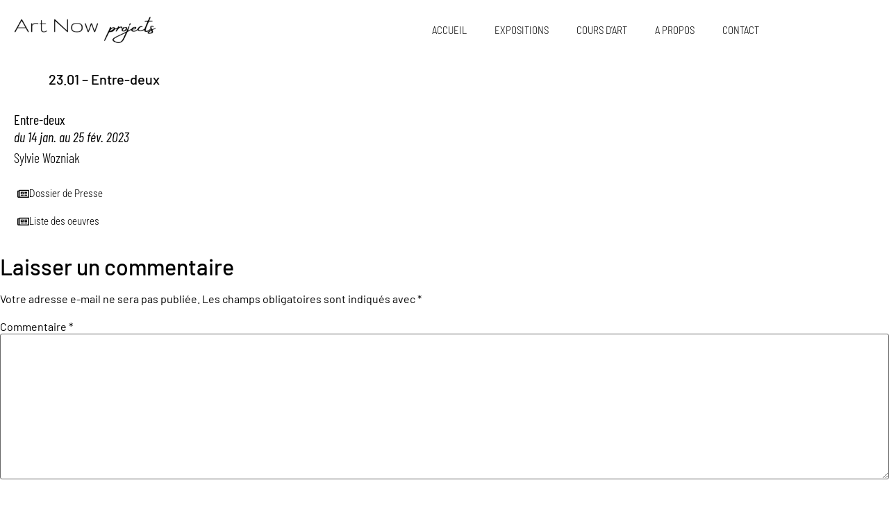

--- FILE ---
content_type: text/html; charset=UTF-8
request_url: https://artnowprojects.com/23-01-entre-deux/
body_size: 10657
content:
<!doctype html>
<html lang="fr-FR">
<head>
	<meta charset="UTF-8">
	<meta name="viewport" content="width=device-width, initial-scale=1">
	<link rel="profile" href="https://gmpg.org/xfn/11">
	<title>23.01 &#8211; Entre-deux &#8211; Art Now Projects</title>
<meta name='robots' content='max-image-preview:large' />
<link rel="alternate" type="application/rss+xml" title="Art Now Projects &raquo; Flux" href="https://artnowprojects.com/feed/" />
<link rel="alternate" type="application/rss+xml" title="Art Now Projects &raquo; Flux des commentaires" href="https://artnowprojects.com/comments/feed/" />
<link rel="alternate" type="application/rss+xml" title="Art Now Projects &raquo; 23.01 &#8211; Entre-deux Flux des commentaires" href="https://artnowprojects.com/23-01-entre-deux/feed/" />
<link rel="alternate" title="oEmbed (JSON)" type="application/json+oembed" href="https://artnowprojects.com/wp-json/oembed/1.0/embed?url=https%3A%2F%2Fartnowprojects.com%2F23-01-entre-deux%2F" />
<link rel="alternate" title="oEmbed (XML)" type="text/xml+oembed" href="https://artnowprojects.com/wp-json/oembed/1.0/embed?url=https%3A%2F%2Fartnowprojects.com%2F23-01-entre-deux%2F&#038;format=xml" />
<style id='wp-img-auto-sizes-contain-inline-css'>
img:is([sizes=auto i],[sizes^="auto," i]){contain-intrinsic-size:3000px 1500px}
/*# sourceURL=wp-img-auto-sizes-contain-inline-css */
</style>
<style id='wp-emoji-styles-inline-css'>

	img.wp-smiley, img.emoji {
		display: inline !important;
		border: none !important;
		box-shadow: none !important;
		height: 1em !important;
		width: 1em !important;
		margin: 0 0.07em !important;
		vertical-align: -0.1em !important;
		background: none !important;
		padding: 0 !important;
	}
/*# sourceURL=wp-emoji-styles-inline-css */
</style>
<style id='global-styles-inline-css'>
:root{--wp--preset--aspect-ratio--square: 1;--wp--preset--aspect-ratio--4-3: 4/3;--wp--preset--aspect-ratio--3-4: 3/4;--wp--preset--aspect-ratio--3-2: 3/2;--wp--preset--aspect-ratio--2-3: 2/3;--wp--preset--aspect-ratio--16-9: 16/9;--wp--preset--aspect-ratio--9-16: 9/16;--wp--preset--color--black: #000000;--wp--preset--color--cyan-bluish-gray: #abb8c3;--wp--preset--color--white: #ffffff;--wp--preset--color--pale-pink: #f78da7;--wp--preset--color--vivid-red: #cf2e2e;--wp--preset--color--luminous-vivid-orange: #ff6900;--wp--preset--color--luminous-vivid-amber: #fcb900;--wp--preset--color--light-green-cyan: #7bdcb5;--wp--preset--color--vivid-green-cyan: #00d084;--wp--preset--color--pale-cyan-blue: #8ed1fc;--wp--preset--color--vivid-cyan-blue: #0693e3;--wp--preset--color--vivid-purple: #9b51e0;--wp--preset--gradient--vivid-cyan-blue-to-vivid-purple: linear-gradient(135deg,rgb(6,147,227) 0%,rgb(155,81,224) 100%);--wp--preset--gradient--light-green-cyan-to-vivid-green-cyan: linear-gradient(135deg,rgb(122,220,180) 0%,rgb(0,208,130) 100%);--wp--preset--gradient--luminous-vivid-amber-to-luminous-vivid-orange: linear-gradient(135deg,rgb(252,185,0) 0%,rgb(255,105,0) 100%);--wp--preset--gradient--luminous-vivid-orange-to-vivid-red: linear-gradient(135deg,rgb(255,105,0) 0%,rgb(207,46,46) 100%);--wp--preset--gradient--very-light-gray-to-cyan-bluish-gray: linear-gradient(135deg,rgb(238,238,238) 0%,rgb(169,184,195) 100%);--wp--preset--gradient--cool-to-warm-spectrum: linear-gradient(135deg,rgb(74,234,220) 0%,rgb(151,120,209) 20%,rgb(207,42,186) 40%,rgb(238,44,130) 60%,rgb(251,105,98) 80%,rgb(254,248,76) 100%);--wp--preset--gradient--blush-light-purple: linear-gradient(135deg,rgb(255,206,236) 0%,rgb(152,150,240) 100%);--wp--preset--gradient--blush-bordeaux: linear-gradient(135deg,rgb(254,205,165) 0%,rgb(254,45,45) 50%,rgb(107,0,62) 100%);--wp--preset--gradient--luminous-dusk: linear-gradient(135deg,rgb(255,203,112) 0%,rgb(199,81,192) 50%,rgb(65,88,208) 100%);--wp--preset--gradient--pale-ocean: linear-gradient(135deg,rgb(255,245,203) 0%,rgb(182,227,212) 50%,rgb(51,167,181) 100%);--wp--preset--gradient--electric-grass: linear-gradient(135deg,rgb(202,248,128) 0%,rgb(113,206,126) 100%);--wp--preset--gradient--midnight: linear-gradient(135deg,rgb(2,3,129) 0%,rgb(40,116,252) 100%);--wp--preset--font-size--small: 13px;--wp--preset--font-size--medium: 20px;--wp--preset--font-size--large: 36px;--wp--preset--font-size--x-large: 42px;--wp--preset--spacing--20: 0.44rem;--wp--preset--spacing--30: 0.67rem;--wp--preset--spacing--40: 1rem;--wp--preset--spacing--50: 1.5rem;--wp--preset--spacing--60: 2.25rem;--wp--preset--spacing--70: 3.38rem;--wp--preset--spacing--80: 5.06rem;--wp--preset--shadow--natural: 6px 6px 9px rgba(0, 0, 0, 0.2);--wp--preset--shadow--deep: 12px 12px 50px rgba(0, 0, 0, 0.4);--wp--preset--shadow--sharp: 6px 6px 0px rgba(0, 0, 0, 0.2);--wp--preset--shadow--outlined: 6px 6px 0px -3px rgb(255, 255, 255), 6px 6px rgb(0, 0, 0);--wp--preset--shadow--crisp: 6px 6px 0px rgb(0, 0, 0);}:root { --wp--style--global--content-size: 800px;--wp--style--global--wide-size: 1200px; }:where(body) { margin: 0; }.wp-site-blocks > .alignleft { float: left; margin-right: 2em; }.wp-site-blocks > .alignright { float: right; margin-left: 2em; }.wp-site-blocks > .aligncenter { justify-content: center; margin-left: auto; margin-right: auto; }:where(.wp-site-blocks) > * { margin-block-start: 24px; margin-block-end: 0; }:where(.wp-site-blocks) > :first-child { margin-block-start: 0; }:where(.wp-site-blocks) > :last-child { margin-block-end: 0; }:root { --wp--style--block-gap: 24px; }:root :where(.is-layout-flow) > :first-child{margin-block-start: 0;}:root :where(.is-layout-flow) > :last-child{margin-block-end: 0;}:root :where(.is-layout-flow) > *{margin-block-start: 24px;margin-block-end: 0;}:root :where(.is-layout-constrained) > :first-child{margin-block-start: 0;}:root :where(.is-layout-constrained) > :last-child{margin-block-end: 0;}:root :where(.is-layout-constrained) > *{margin-block-start: 24px;margin-block-end: 0;}:root :where(.is-layout-flex){gap: 24px;}:root :where(.is-layout-grid){gap: 24px;}.is-layout-flow > .alignleft{float: left;margin-inline-start: 0;margin-inline-end: 2em;}.is-layout-flow > .alignright{float: right;margin-inline-start: 2em;margin-inline-end: 0;}.is-layout-flow > .aligncenter{margin-left: auto !important;margin-right: auto !important;}.is-layout-constrained > .alignleft{float: left;margin-inline-start: 0;margin-inline-end: 2em;}.is-layout-constrained > .alignright{float: right;margin-inline-start: 2em;margin-inline-end: 0;}.is-layout-constrained > .aligncenter{margin-left: auto !important;margin-right: auto !important;}.is-layout-constrained > :where(:not(.alignleft):not(.alignright):not(.alignfull)){max-width: var(--wp--style--global--content-size);margin-left: auto !important;margin-right: auto !important;}.is-layout-constrained > .alignwide{max-width: var(--wp--style--global--wide-size);}body .is-layout-flex{display: flex;}.is-layout-flex{flex-wrap: wrap;align-items: center;}.is-layout-flex > :is(*, div){margin: 0;}body .is-layout-grid{display: grid;}.is-layout-grid > :is(*, div){margin: 0;}body{padding-top: 0px;padding-right: 0px;padding-bottom: 0px;padding-left: 0px;}a:where(:not(.wp-element-button)){text-decoration: underline;}:root :where(.wp-element-button, .wp-block-button__link){background-color: #32373c;border-width: 0;color: #fff;font-family: inherit;font-size: inherit;font-style: inherit;font-weight: inherit;letter-spacing: inherit;line-height: inherit;padding-top: calc(0.667em + 2px);padding-right: calc(1.333em + 2px);padding-bottom: calc(0.667em + 2px);padding-left: calc(1.333em + 2px);text-decoration: none;text-transform: inherit;}.has-black-color{color: var(--wp--preset--color--black) !important;}.has-cyan-bluish-gray-color{color: var(--wp--preset--color--cyan-bluish-gray) !important;}.has-white-color{color: var(--wp--preset--color--white) !important;}.has-pale-pink-color{color: var(--wp--preset--color--pale-pink) !important;}.has-vivid-red-color{color: var(--wp--preset--color--vivid-red) !important;}.has-luminous-vivid-orange-color{color: var(--wp--preset--color--luminous-vivid-orange) !important;}.has-luminous-vivid-amber-color{color: var(--wp--preset--color--luminous-vivid-amber) !important;}.has-light-green-cyan-color{color: var(--wp--preset--color--light-green-cyan) !important;}.has-vivid-green-cyan-color{color: var(--wp--preset--color--vivid-green-cyan) !important;}.has-pale-cyan-blue-color{color: var(--wp--preset--color--pale-cyan-blue) !important;}.has-vivid-cyan-blue-color{color: var(--wp--preset--color--vivid-cyan-blue) !important;}.has-vivid-purple-color{color: var(--wp--preset--color--vivid-purple) !important;}.has-black-background-color{background-color: var(--wp--preset--color--black) !important;}.has-cyan-bluish-gray-background-color{background-color: var(--wp--preset--color--cyan-bluish-gray) !important;}.has-white-background-color{background-color: var(--wp--preset--color--white) !important;}.has-pale-pink-background-color{background-color: var(--wp--preset--color--pale-pink) !important;}.has-vivid-red-background-color{background-color: var(--wp--preset--color--vivid-red) !important;}.has-luminous-vivid-orange-background-color{background-color: var(--wp--preset--color--luminous-vivid-orange) !important;}.has-luminous-vivid-amber-background-color{background-color: var(--wp--preset--color--luminous-vivid-amber) !important;}.has-light-green-cyan-background-color{background-color: var(--wp--preset--color--light-green-cyan) !important;}.has-vivid-green-cyan-background-color{background-color: var(--wp--preset--color--vivid-green-cyan) !important;}.has-pale-cyan-blue-background-color{background-color: var(--wp--preset--color--pale-cyan-blue) !important;}.has-vivid-cyan-blue-background-color{background-color: var(--wp--preset--color--vivid-cyan-blue) !important;}.has-vivid-purple-background-color{background-color: var(--wp--preset--color--vivid-purple) !important;}.has-black-border-color{border-color: var(--wp--preset--color--black) !important;}.has-cyan-bluish-gray-border-color{border-color: var(--wp--preset--color--cyan-bluish-gray) !important;}.has-white-border-color{border-color: var(--wp--preset--color--white) !important;}.has-pale-pink-border-color{border-color: var(--wp--preset--color--pale-pink) !important;}.has-vivid-red-border-color{border-color: var(--wp--preset--color--vivid-red) !important;}.has-luminous-vivid-orange-border-color{border-color: var(--wp--preset--color--luminous-vivid-orange) !important;}.has-luminous-vivid-amber-border-color{border-color: var(--wp--preset--color--luminous-vivid-amber) !important;}.has-light-green-cyan-border-color{border-color: var(--wp--preset--color--light-green-cyan) !important;}.has-vivid-green-cyan-border-color{border-color: var(--wp--preset--color--vivid-green-cyan) !important;}.has-pale-cyan-blue-border-color{border-color: var(--wp--preset--color--pale-cyan-blue) !important;}.has-vivid-cyan-blue-border-color{border-color: var(--wp--preset--color--vivid-cyan-blue) !important;}.has-vivid-purple-border-color{border-color: var(--wp--preset--color--vivid-purple) !important;}.has-vivid-cyan-blue-to-vivid-purple-gradient-background{background: var(--wp--preset--gradient--vivid-cyan-blue-to-vivid-purple) !important;}.has-light-green-cyan-to-vivid-green-cyan-gradient-background{background: var(--wp--preset--gradient--light-green-cyan-to-vivid-green-cyan) !important;}.has-luminous-vivid-amber-to-luminous-vivid-orange-gradient-background{background: var(--wp--preset--gradient--luminous-vivid-amber-to-luminous-vivid-orange) !important;}.has-luminous-vivid-orange-to-vivid-red-gradient-background{background: var(--wp--preset--gradient--luminous-vivid-orange-to-vivid-red) !important;}.has-very-light-gray-to-cyan-bluish-gray-gradient-background{background: var(--wp--preset--gradient--very-light-gray-to-cyan-bluish-gray) !important;}.has-cool-to-warm-spectrum-gradient-background{background: var(--wp--preset--gradient--cool-to-warm-spectrum) !important;}.has-blush-light-purple-gradient-background{background: var(--wp--preset--gradient--blush-light-purple) !important;}.has-blush-bordeaux-gradient-background{background: var(--wp--preset--gradient--blush-bordeaux) !important;}.has-luminous-dusk-gradient-background{background: var(--wp--preset--gradient--luminous-dusk) !important;}.has-pale-ocean-gradient-background{background: var(--wp--preset--gradient--pale-ocean) !important;}.has-electric-grass-gradient-background{background: var(--wp--preset--gradient--electric-grass) !important;}.has-midnight-gradient-background{background: var(--wp--preset--gradient--midnight) !important;}.has-small-font-size{font-size: var(--wp--preset--font-size--small) !important;}.has-medium-font-size{font-size: var(--wp--preset--font-size--medium) !important;}.has-large-font-size{font-size: var(--wp--preset--font-size--large) !important;}.has-x-large-font-size{font-size: var(--wp--preset--font-size--x-large) !important;}
:root :where(.wp-block-pullquote){font-size: 1.5em;line-height: 1.6;}
/*# sourceURL=global-styles-inline-css */
</style>
<link rel='stylesheet' id='wpa-css-css' href='https://artnowprojects.com/wp-content/plugins/honeypot/includes/css/wpa.css?ver=2.3.03' media='all' />
<link rel='stylesheet' id='weglot-css-css' href='https://artnowprojects.com/wp-content/plugins/weglot/dist/css/front-css.css?ver=5.1' media='all' />
<link rel='stylesheet' id='new-flag-css-css' href='https://artnowprojects.com/wp-content/plugins/weglot/dist/css/new-flags.css?ver=5.1' media='all' />
<link rel='stylesheet' id='hello-elementor-css' href='https://artnowprojects.com/wp-content/themes/hello-elementor/assets/css/reset.css?ver=3.4.4' media='all' />
<link rel='stylesheet' id='hello-elementor-theme-style-css' href='https://artnowprojects.com/wp-content/themes/hello-elementor/assets/css/theme.css?ver=3.4.4' media='all' />
<link rel='stylesheet' id='hello-elementor-header-footer-css' href='https://artnowprojects.com/wp-content/themes/hello-elementor/assets/css/header-footer.css?ver=3.4.4' media='all' />
<link rel='stylesheet' id='elementor-frontend-css' href='https://artnowprojects.com/wp-content/plugins/elementor/assets/css/frontend.min.css?ver=3.34.1' media='all' />
<link rel='stylesheet' id='elementor-post-28881-css' href='https://artnowprojects.com/wp-content/uploads/elementor/css/post-28881.css?ver=1768462756' media='all' />
<link rel='stylesheet' id='widget-image-css' href='https://artnowprojects.com/wp-content/plugins/elementor/assets/css/widget-image.min.css?ver=3.34.1' media='all' />
<link rel='stylesheet' id='widget-nav-menu-css' href='https://artnowprojects.com/wp-content/plugins/elementor-pro/assets/css/widget-nav-menu.min.css?ver=3.31.2' media='all' />
<link rel='stylesheet' id='widget-heading-css' href='https://artnowprojects.com/wp-content/plugins/elementor/assets/css/widget-heading.min.css?ver=3.34.1' media='all' />
<link rel='stylesheet' id='widget-form-css' href='https://artnowprojects.com/wp-content/plugins/elementor-pro/assets/css/widget-form.min.css?ver=3.31.2' media='all' />
<link rel='stylesheet' id='elementor-icons-css' href='https://artnowprojects.com/wp-content/plugins/elementor/assets/lib/eicons/css/elementor-icons.min.css?ver=5.45.0' media='all' />
<link rel='stylesheet' id='elementor-post-30102-css' href='https://artnowprojects.com/wp-content/uploads/elementor/css/post-30102.css?ver=1768517672' media='all' />
<link rel='stylesheet' id='elementor-post-28897-css' href='https://artnowprojects.com/wp-content/uploads/elementor/css/post-28897.css?ver=1768462757' media='all' />
<link rel='stylesheet' id='elementor-post-28902-css' href='https://artnowprojects.com/wp-content/uploads/elementor/css/post-28902.css?ver=1768462757' media='all' />
<link rel='stylesheet' id='elementor-gf-local-barlow-css' href='https://artnowprojects.com/wp-content/uploads/elementor/google-fonts/css/barlow.css?ver=1742240054' media='all' />
<link rel='stylesheet' id='elementor-gf-local-robotoslab-css' href='https://artnowprojects.com/wp-content/uploads/elementor/google-fonts/css/robotoslab.css?ver=1742240057' media='all' />
<link rel='stylesheet' id='elementor-gf-local-roboto-css' href='https://artnowprojects.com/wp-content/uploads/elementor/google-fonts/css/roboto.css?ver=1742240066' media='all' />
<link rel='stylesheet' id='elementor-gf-local-barlowcondensed-css' href='https://artnowprojects.com/wp-content/uploads/elementor/google-fonts/css/barlowcondensed.css?ver=1742240072' media='all' />
<link rel='stylesheet' id='elementor-gf-local-robotocondensed-css' href='https://artnowprojects.com/wp-content/uploads/elementor/google-fonts/css/robotocondensed.css?ver=1742246025' media='all' />
<link rel='stylesheet' id='elementor-gf-local-barlowsemicondensed-css' href='https://artnowprojects.com/wp-content/uploads/elementor/google-fonts/css/barlowsemicondensed.css?ver=1742240069' media='all' />
<link rel='stylesheet' id='elementor-icons-shared-0-css' href='https://artnowprojects.com/wp-content/plugins/elementor/assets/lib/font-awesome/css/fontawesome.min.css?ver=5.15.3' media='all' />
<link rel='stylesheet' id='elementor-icons-fa-regular-css' href='https://artnowprojects.com/wp-content/plugins/elementor/assets/lib/font-awesome/css/regular.min.css?ver=5.15.3' media='all' />
<link rel='stylesheet' id='elementor-icons-fa-brands-css' href='https://artnowprojects.com/wp-content/plugins/elementor/assets/lib/font-awesome/css/brands.min.css?ver=5.15.3' media='all' />
<script src="https://artnowprojects.com/wp-includes/js/jquery/jquery.min.js?ver=3.7.1" id="jquery-core-js"></script>
<script src="https://artnowprojects.com/wp-includes/js/jquery/jquery-migrate.min.js?ver=3.4.1" id="jquery-migrate-js"></script>
<script src="https://artnowprojects.com/wp-content/plugins/weglot/dist/front-js.js?ver=5.1" id="wp-weglot-js-js"></script>
<link rel="https://api.w.org/" href="https://artnowprojects.com/wp-json/" /><link rel="alternate" title="JSON" type="application/json" href="https://artnowprojects.com/wp-json/wp/v2/posts/30102" /><link rel="EditURI" type="application/rsd+xml" title="RSD" href="https://artnowprojects.com/xmlrpc.php?rsd" />
<meta name="generator" content="WordPress 6.9" />
<link rel="canonical" href="https://artnowprojects.com/23-01-entre-deux/" />
<link rel='shortlink' href='https://artnowprojects.com/?p=30102' />
<meta name="generator" content="Elementor 3.34.1; features: additional_custom_breakpoints; settings: css_print_method-external, google_font-enabled, font_display-auto">
			<style>
				.e-con.e-parent:nth-of-type(n+4):not(.e-lazyloaded):not(.e-no-lazyload),
				.e-con.e-parent:nth-of-type(n+4):not(.e-lazyloaded):not(.e-no-lazyload) * {
					background-image: none !important;
				}
				@media screen and (max-height: 1024px) {
					.e-con.e-parent:nth-of-type(n+3):not(.e-lazyloaded):not(.e-no-lazyload),
					.e-con.e-parent:nth-of-type(n+3):not(.e-lazyloaded):not(.e-no-lazyload) * {
						background-image: none !important;
					}
				}
				@media screen and (max-height: 640px) {
					.e-con.e-parent:nth-of-type(n+2):not(.e-lazyloaded):not(.e-no-lazyload),
					.e-con.e-parent:nth-of-type(n+2):not(.e-lazyloaded):not(.e-no-lazyload) * {
						background-image: none !important;
					}
				}
			</style>
			<link rel="icon" href="https://artnowprojects.com/wp-content/uploads/2022/03/cropped-ANP-icon-1-32x32.png" sizes="32x32" />
<link rel="icon" href="https://artnowprojects.com/wp-content/uploads/2022/03/cropped-ANP-icon-1-192x192.png" sizes="192x192" />
<link rel="apple-touch-icon" href="https://artnowprojects.com/wp-content/uploads/2022/03/cropped-ANP-icon-1-180x180.png" />
<meta name="msapplication-TileImage" content="https://artnowprojects.com/wp-content/uploads/2022/03/cropped-ANP-icon-1-270x270.png" />
</head>
<body data-rsssl=1 class="wp-singular post-template-default single single-post postid-30102 single-format-standard wp-custom-logo wp-embed-responsive wp-theme-hello-elementor hello-elementor-default elementor-default elementor-kit-28881 elementor-page elementor-page-30102">


<a class="skip-link screen-reader-text" href="#content">Aller au contenu</a>

		<header data-elementor-type="header" data-elementor-id="28897" class="elementor elementor-28897 elementor-location-header" data-elementor-post-type="elementor_library">
					<section class="elementor-section elementor-top-section elementor-element elementor-element-0b3ef21 elementor-section-boxed elementor-section-height-default elementor-section-height-default" data-id="0b3ef21" data-element_type="section">
						<div class="elementor-container elementor-column-gap-default">
					<div class="elementor-column elementor-col-100 elementor-top-column elementor-element elementor-element-294c400" data-id="294c400" data-element_type="column">
			<div class="elementor-widget-wrap elementor-element-populated">
						<section class="elementor-section elementor-inner-section elementor-element elementor-element-3454e42 elementor-section-boxed elementor-section-height-default elementor-section-height-default" data-id="3454e42" data-element_type="section">
						<div class="elementor-container elementor-column-gap-default">
					<div class="elementor-column elementor-col-33 elementor-inner-column elementor-element elementor-element-9038f71" data-id="9038f71" data-element_type="column">
			<div class="elementor-widget-wrap elementor-element-populated">
						<div class="elementor-element elementor-element-9c5a8c7 elementor-widget elementor-widget-image" data-id="9c5a8c7" data-element_type="widget" data-widget_type="image.default">
				<div class="elementor-widget-container">
																<a href="https://artnowprojects.com">
							<img width="300" height="80" src="https://artnowprojects.com/wp-content/uploads/2021/11/ANP-logo-1ligne-300x80.png" class="attachment-medium size-medium wp-image-30009" alt="" srcset="https://artnowprojects.com/wp-content/uploads/2021/11/ANP-logo-1ligne-300x80.png 300w, https://artnowprojects.com/wp-content/uploads/2021/11/ANP-logo-1ligne-1024x272.png 1024w, https://artnowprojects.com/wp-content/uploads/2021/11/ANP-logo-1ligne-768x204.png 768w, https://artnowprojects.com/wp-content/uploads/2021/11/ANP-logo-1ligne-1536x408.png 1536w, https://artnowprojects.com/wp-content/uploads/2021/11/ANP-logo-1ligne-2048x544.png 2048w" sizes="(max-width: 300px) 100vw, 300px" />								</a>
															</div>
				</div>
					</div>
		</div>
				<div class="elementor-column elementor-col-33 elementor-inner-column elementor-element elementor-element-8343631" data-id="8343631" data-element_type="column">
			<div class="elementor-widget-wrap">
							</div>
		</div>
				<div class="elementor-column elementor-col-33 elementor-inner-column elementor-element elementor-element-c42fc74" data-id="c42fc74" data-element_type="column">
			<div class="elementor-widget-wrap elementor-element-populated">
						<div class="elementor-element elementor-element-5b5e596 elementor-nav-menu__align-end elementor-nav-menu--dropdown-tablet elementor-nav-menu__text-align-aside elementor-nav-menu--toggle elementor-nav-menu--burger elementor-widget elementor-widget-nav-menu" data-id="5b5e596" data-element_type="widget" data-settings="{&quot;submenu_icon&quot;:{&quot;value&quot;:&quot;&lt;i class=\&quot;\&quot;&gt;&lt;\/i&gt;&quot;,&quot;library&quot;:&quot;&quot;},&quot;layout&quot;:&quot;horizontal&quot;,&quot;toggle&quot;:&quot;burger&quot;}" data-widget_type="nav-menu.default">
				<div class="elementor-widget-container">
								<nav aria-label="Menu" class="elementor-nav-menu--main elementor-nav-menu__container elementor-nav-menu--layout-horizontal e--pointer-underline e--animation-fade">
				<ul id="menu-1-5b5e596" class="elementor-nav-menu"><li class="menu-item menu-item-type-post_type menu-item-object-page menu-item-home menu-item-28999"><a href="https://artnowprojects.com/" class="elementor-item">ACCUEIL</a></li>
<li class="menu-item menu-item-type-post_type menu-item-object-page menu-item-29120"><a href="https://artnowprojects.com/expositions/" class="elementor-item">EXPOSITIONS</a></li>
<li class="menu-item menu-item-type-post_type menu-item-object-page menu-item-30650"><a href="https://artnowprojects.com/cours-dart/" class="elementor-item">COURS D&rsquo;ART</a></li>
<li class="menu-item menu-item-type-post_type menu-item-object-page menu-item-29181"><a href="https://artnowprojects.com/a-propos/" class="elementor-item">A PROPOS</a></li>
<li class="menu-item menu-item-type-post_type menu-item-object-page menu-item-29344"><a href="https://artnowprojects.com/contact/" class="elementor-item">CONTACT</a></li>
</ul>			</nav>
					<div class="elementor-menu-toggle" role="button" tabindex="0" aria-label="Permuter le menu" aria-expanded="false">
			<i aria-hidden="true" role="presentation" class="elementor-menu-toggle__icon--open eicon-menu-bar"></i><i aria-hidden="true" role="presentation" class="elementor-menu-toggle__icon--close eicon-close"></i>		</div>
					<nav class="elementor-nav-menu--dropdown elementor-nav-menu__container" aria-hidden="true">
				<ul id="menu-2-5b5e596" class="elementor-nav-menu"><li class="menu-item menu-item-type-post_type menu-item-object-page menu-item-home menu-item-28999"><a href="https://artnowprojects.com/" class="elementor-item" tabindex="-1">ACCUEIL</a></li>
<li class="menu-item menu-item-type-post_type menu-item-object-page menu-item-29120"><a href="https://artnowprojects.com/expositions/" class="elementor-item" tabindex="-1">EXPOSITIONS</a></li>
<li class="menu-item menu-item-type-post_type menu-item-object-page menu-item-30650"><a href="https://artnowprojects.com/cours-dart/" class="elementor-item" tabindex="-1">COURS D&rsquo;ART</a></li>
<li class="menu-item menu-item-type-post_type menu-item-object-page menu-item-29181"><a href="https://artnowprojects.com/a-propos/" class="elementor-item" tabindex="-1">A PROPOS</a></li>
<li class="menu-item menu-item-type-post_type menu-item-object-page menu-item-29344"><a href="https://artnowprojects.com/contact/" class="elementor-item" tabindex="-1">CONTACT</a></li>
</ul>			</nav>
						</div>
				</div>
					</div>
		</div>
					</div>
		</section>
					</div>
		</div>
					</div>
		</section>
				</header>
		
<main id="content" class="site-main post-30102 post type-post status-publish format-standard has-post-thumbnail hentry category-uncategorized">

			<div class="page-header">
			<h1 class="entry-title">23.01 &#8211; Entre-deux</h1>		</div>
	
	<div class="page-content">
				<div data-elementor-type="wp-post" data-elementor-id="30102" class="elementor elementor-30102" data-elementor-post-type="post">
						<section class="elementor-section elementor-top-section elementor-element elementor-element-67e6b8c elementor-section-boxed elementor-section-height-default elementor-section-height-default" data-id="67e6b8c" data-element_type="section">
						<div class="elementor-container elementor-column-gap-default">
					<div class="elementor-column elementor-col-100 elementor-top-column elementor-element elementor-element-9b06a2a" data-id="9b06a2a" data-element_type="column">
			<div class="elementor-widget-wrap elementor-element-populated">
						<section class="elementor-section elementor-inner-section elementor-element elementor-element-c8d5ec0 elementor-section-boxed elementor-section-height-default elementor-section-height-default" data-id="c8d5ec0" data-element_type="section">
						<div class="elementor-container elementor-column-gap-default">
					<div class="elementor-column elementor-col-100 elementor-inner-column elementor-element elementor-element-08ed512" data-id="08ed512" data-element_type="column">
			<div class="elementor-widget-wrap elementor-element-populated">
						<div class="elementor-element elementor-element-d723103 elementor-widget elementor-widget-heading" data-id="d723103" data-element_type="widget" data-widget_type="heading.default">
				<div class="elementor-widget-container">
					<h2 class="elementor-heading-title elementor-size-default">Entre-deux</h2>				</div>
				</div>
				<div class="elementor-element elementor-element-25840b4 elementor-widget elementor-widget-heading" data-id="25840b4" data-element_type="widget" data-widget_type="heading.default">
				<div class="elementor-widget-container">
					<h2 class="elementor-heading-title elementor-size-default">du 14 jan. au 25 fév. 2023</h2>				</div>
				</div>
				<div class="elementor-element elementor-element-f07f7e6 elementor-widget elementor-widget-text-editor" data-id="f07f7e6" data-element_type="widget" data-widget_type="text-editor.default">
				<div class="elementor-widget-container">
									<p>Sylvie Wozniak</p>								</div>
				</div>
				<div class="elementor-element elementor-element-b129fa3 elementor-align-left elementor-widget elementor-widget-button" data-id="b129fa3" data-element_type="widget" data-widget_type="button.default">
				<div class="elementor-widget-container">
									<div class="elementor-button-wrapper">
					<a class="elementor-button elementor-button-link elementor-size-sm" href="https://artnowprojects.com/wp-content/uploads/2022/12/ANP-Entre2-DP.pdf" target="_blank">
						<span class="elementor-button-content-wrapper">
						<span class="elementor-button-icon">
				<i aria-hidden="true" class="far fa-newspaper"></i>			</span>
									<span class="elementor-button-text">Dossier de Presse</span>
					</span>
					</a>
				</div>
								</div>
				</div>
				<div class="elementor-element elementor-element-4df8d78 elementor-align-left elementor-widget elementor-widget-button" data-id="4df8d78" data-element_type="widget" data-widget_type="button.default">
				<div class="elementor-widget-container">
									<div class="elementor-button-wrapper">
					<a class="elementor-button elementor-button-link elementor-size-sm" href="https://artnowprojects.com/wp-content/uploads/2023/01/ANP-SW-Prix.pdf" target="_blank">
						<span class="elementor-button-content-wrapper">
						<span class="elementor-button-icon">
				<i aria-hidden="true" class="far fa-newspaper"></i>			</span>
									<span class="elementor-button-text">Liste des oeuvres</span>
					</span>
					</a>
				</div>
								</div>
				</div>
					</div>
		</div>
					</div>
		</section>
					</div>
		</div>
					</div>
		</section>
				</div>
		
		
			</div>

	<section id="comments" class="comments-area">

	
		<div id="respond" class="comment-respond">
		<h2 id="reply-title" class="comment-reply-title">Laisser un commentaire <small><a rel="nofollow" id="cancel-comment-reply-link" href="/23-01-entre-deux/#respond" style="display:none;">Annuler la réponse</a></small></h2><form action="https://artnowprojects.com/wp-comments-post.php" method="post" id="commentform" class="comment-form"><p class="comment-notes"><span id="email-notes">Votre adresse e-mail ne sera pas publiée.</span> <span class="required-field-message">Les champs obligatoires sont indiqués avec <span class="required">*</span></span></p><p class="comment-form-comment"><label for="comment">Commentaire <span class="required">*</span></label> <textarea id="comment" name="comment" cols="45" rows="8" maxlength="65525" required></textarea></p><p class="comment-form-author"><label for="author">Nom <span class="required">*</span></label> <input id="author" name="author" type="text" value="" size="30" maxlength="245" autocomplete="name" required /></p>
<p class="comment-form-email"><label for="email">E-mail <span class="required">*</span></label> <input id="email" name="email" type="email" value="" size="30" maxlength="100" aria-describedby="email-notes" autocomplete="email" required /></p>
<p class="comment-form-url"><label for="url">Site web</label> <input id="url" name="url" type="url" value="" size="30" maxlength="200" autocomplete="url" /></p>
<p class="comment-form-cookies-consent"><input id="wp-comment-cookies-consent" name="wp-comment-cookies-consent" type="checkbox" value="yes" /> <label for="wp-comment-cookies-consent">Enregistrer mon nom, mon e-mail et mon site dans le navigateur pour mon prochain commentaire.</label></p>
<p class="form-submit"><input name="submit" type="submit" id="submit" class="submit" value="Laisser un commentaire" /> <input type='hidden' name='comment_post_ID' value='30102' id='comment_post_ID' />
<input type='hidden' name='comment_parent' id='comment_parent' value='0' />
</p></form>	</div><!-- #respond -->
	
</section>

</main>

			<footer data-elementor-type="footer" data-elementor-id="28902" class="elementor elementor-28902 elementor-location-footer" data-elementor-post-type="elementor_library">
					<section class="elementor-section elementor-top-section elementor-element elementor-element-5f3dc06 elementor-section-boxed elementor-section-height-default elementor-section-height-default" data-id="5f3dc06" data-element_type="section">
						<div class="elementor-container elementor-column-gap-default">
					<div class="elementor-column elementor-col-100 elementor-top-column elementor-element elementor-element-b2ca193" data-id="b2ca193" data-element_type="column">
			<div class="elementor-widget-wrap elementor-element-populated">
						<div class="elementor-element elementor-element-1ef9dd5 elementor-widget elementor-widget-heading" data-id="1ef9dd5" data-element_type="widget" data-widget_type="heading.default">
				<div class="elementor-widget-container">
					<h2 class="elementor-heading-title elementor-size-default">Abonnez-vous à la Newsletter</h2>				</div>
				</div>
				<div class="elementor-element elementor-element-ddb9b1c elementor-button-align-center elementor-widget__width-inherit elementor-widget elementor-widget-form" data-id="ddb9b1c" data-element_type="widget" data-settings="{&quot;step_next_label&quot;:&quot;Suivant&quot;,&quot;step_previous_label&quot;:&quot;Pr\u00e9c\u00e9dent&quot;,&quot;button_width&quot;:&quot;100&quot;,&quot;step_type&quot;:&quot;number_text&quot;,&quot;step_icon_shape&quot;:&quot;circle&quot;}" data-widget_type="form.default">
				<div class="elementor-widget-container">
							<form class="elementor-form" method="post" name="Site internet ANP" aria-label="Site internet ANP">
			<input type="hidden" name="post_id" value="28902"/>
			<input type="hidden" name="form_id" value="ddb9b1c"/>
			<input type="hidden" name="referer_title" value="Contact" />

							<input type="hidden" name="queried_id" value="29335"/>
			
			<div class="elementor-form-fields-wrapper elementor-labels-above">
								<div class="elementor-field-type-text elementor-field-group elementor-column elementor-field-group-email elementor-col-33">
												<label for="form-field-email" class="elementor-field-label">
								Nom							</label>
														<input size="1" type="text" name="form_fields[email]" id="form-field-email" class="elementor-field elementor-size-xs  elementor-field-textual" placeholder="Nom">
											</div>
								<div class="elementor-field-type-email elementor-field-group elementor-column elementor-field-group-field_cdb98cf elementor-col-66 elementor-field-required elementor-mark-required">
												<label for="form-field-field_cdb98cf" class="elementor-field-label">
								E-mail							</label>
														<input size="1" type="email" name="form_fields[field_cdb98cf]" id="form-field-field_cdb98cf" class="elementor-field elementor-size-xs  elementor-field-textual" placeholder="E-mail" required="required">
											</div>
								<div class="elementor-field-group elementor-column elementor-field-type-submit elementor-col-100 e-form__buttons">
					<button class="elementor-button elementor-size-sm" type="submit">
						<span class="elementor-button-content-wrapper">
																						<span class="elementor-button-text">Envoyer</span>
													</span>
					</button>
				</div>
			</div>
		</form>
						</div>
				</div>
					</div>
		</div>
					</div>
		</section>
				<section class="elementor-section elementor-top-section elementor-element elementor-element-1f9d11a elementor-section-boxed elementor-section-height-default elementor-section-height-default" data-id="1f9d11a" data-element_type="section">
						<div class="elementor-container elementor-column-gap-default">
					<div class="elementor-column elementor-col-50 elementor-top-column elementor-element elementor-element-f3990fd" data-id="f3990fd" data-element_type="column">
			<div class="elementor-widget-wrap elementor-element-populated">
						<div class="elementor-element elementor-element-863a9cd elementor-widget elementor-widget-text-editor" data-id="863a9cd" data-element_type="widget" data-widget_type="text-editor.default">
				<div class="elementor-widget-container">
									<p>Art Now Projects<br />Rue Ancienne 60 &#8211; 1227 Carouge-Genève</p><p>CHE-234.524.319</p>								</div>
				</div>
					</div>
		</div>
				<div class="elementor-column elementor-col-50 elementor-top-column elementor-element elementor-element-b46f358" data-id="b46f358" data-element_type="column">
			<div class="elementor-widget-wrap elementor-element-populated">
						<div class="elementor-element elementor-element-36452a0 elementor-widget elementor-widget-text-editor" data-id="36452a0" data-element_type="widget" data-widget_type="text-editor.default">
				<div class="elementor-widget-container">
									<p>Ouvert du mercredi au samedi de 14h à 18h<br />et sur rendez-vous au +41 22 300 39 35</p>								</div>
				</div>
				<div class="elementor-element elementor-element-1dac993 elementor-button-info elementor-align-left elementor-widget elementor-widget-button" data-id="1dac993" data-element_type="widget" data-widget_type="button.default">
				<div class="elementor-widget-container">
									<div class="elementor-button-wrapper">
					<a class="elementor-button elementor-button-link elementor-size-sm" href="https://www.instagram.com/artnow.projects/" target="_blank">
						<span class="elementor-button-content-wrapper">
						<span class="elementor-button-icon">
				<i aria-hidden="true" class="fab fa-instagram"></i>			</span>
									<span class="elementor-button-text">artnow.projects</span>
					</span>
					</a>
				</div>
								</div>
				</div>
					</div>
		</div>
					</div>
		</section>
				</footer>
		
<script type="speculationrules">
{"prefetch":[{"source":"document","where":{"and":[{"href_matches":"/*"},{"not":{"href_matches":["/wp-*.php","/wp-admin/*","/wp-content/uploads/*","/wp-content/*","/wp-content/plugins/*","/wp-content/themes/hello-elementor/*","/*\\?(.+)"]}},{"not":{"selector_matches":"a[rel~=\"nofollow\"]"}},{"not":{"selector_matches":".no-prefetch, .no-prefetch a"}}]},"eagerness":"conservative"}]}
</script>
			<script>
				const lazyloadRunObserver = () => {
					const lazyloadBackgrounds = document.querySelectorAll( `.e-con.e-parent:not(.e-lazyloaded)` );
					const lazyloadBackgroundObserver = new IntersectionObserver( ( entries ) => {
						entries.forEach( ( entry ) => {
							if ( entry.isIntersecting ) {
								let lazyloadBackground = entry.target;
								if( lazyloadBackground ) {
									lazyloadBackground.classList.add( 'e-lazyloaded' );
								}
								lazyloadBackgroundObserver.unobserve( entry.target );
							}
						});
					}, { rootMargin: '200px 0px 200px 0px' } );
					lazyloadBackgrounds.forEach( ( lazyloadBackground ) => {
						lazyloadBackgroundObserver.observe( lazyloadBackground );
					} );
				};
				const events = [
					'DOMContentLoaded',
					'elementor/lazyload/observe',
				];
				events.forEach( ( event ) => {
					document.addEventListener( event, lazyloadRunObserver );
				} );
			</script>
			<script src="https://artnowprojects.com/wp-content/plugins/honeypot/includes/js/wpa.js?ver=2.3.03" id="wpascript-js"></script>
<script id="wpascript-js-after">
wpa_field_info = {"wpa_field_name":"jcxmyg6968","wpa_field_value":124087,"wpa_add_test":"no"}
//# sourceURL=wpascript-js-after
</script>
<script src="https://artnowprojects.com/wp-content/themes/hello-elementor/assets/js/hello-frontend.js?ver=3.4.4" id="hello-theme-frontend-js"></script>
<script src="https://artnowprojects.com/wp-content/plugins/elementor/assets/js/webpack.runtime.min.js?ver=3.34.1" id="elementor-webpack-runtime-js"></script>
<script src="https://artnowprojects.com/wp-content/plugins/elementor/assets/js/frontend-modules.min.js?ver=3.34.1" id="elementor-frontend-modules-js"></script>
<script src="https://artnowprojects.com/wp-includes/js/jquery/ui/core.min.js?ver=1.13.3" id="jquery-ui-core-js"></script>
<script id="elementor-frontend-js-before">
var elementorFrontendConfig = {"environmentMode":{"edit":false,"wpPreview":false,"isScriptDebug":false},"i18n":{"shareOnFacebook":"Partager sur Facebook","shareOnTwitter":"Partager sur Twitter","pinIt":"L\u2019\u00e9pingler","download":"T\u00e9l\u00e9charger","downloadImage":"T\u00e9l\u00e9charger une image","fullscreen":"Plein \u00e9cran","zoom":"Zoom","share":"Partager","playVideo":"Lire la vid\u00e9o","previous":"Pr\u00e9c\u00e9dent","next":"Suivant","close":"Fermer","a11yCarouselPrevSlideMessage":"Diapositive pr\u00e9c\u00e9dente","a11yCarouselNextSlideMessage":"Diapositive suivante","a11yCarouselFirstSlideMessage":"Ceci est la premi\u00e8re diapositive","a11yCarouselLastSlideMessage":"Ceci est la derni\u00e8re diapositive","a11yCarouselPaginationBulletMessage":"Aller \u00e0 la diapositive"},"is_rtl":false,"breakpoints":{"xs":0,"sm":480,"md":768,"lg":1025,"xl":1440,"xxl":1600},"responsive":{"breakpoints":{"mobile":{"label":"Portrait mobile","value":767,"default_value":767,"direction":"max","is_enabled":true},"mobile_extra":{"label":"Mobile Paysage","value":880,"default_value":880,"direction":"max","is_enabled":false},"tablet":{"label":"Tablette en mode portrait","value":1024,"default_value":1024,"direction":"max","is_enabled":true},"tablet_extra":{"label":"Tablette en mode paysage","value":1200,"default_value":1200,"direction":"max","is_enabled":false},"laptop":{"label":"Portable","value":1366,"default_value":1366,"direction":"max","is_enabled":false},"widescreen":{"label":"\u00c9cran large","value":2400,"default_value":2400,"direction":"min","is_enabled":false}},"hasCustomBreakpoints":false},"version":"3.34.1","is_static":false,"experimentalFeatures":{"additional_custom_breakpoints":true,"theme_builder_v2":true,"hello-theme-header-footer":true,"landing-pages":true,"home_screen":true,"global_classes_should_enforce_capabilities":true,"e_variables":true,"cloud-library":true,"e_opt_in_v4_page":true,"e_interactions":true,"import-export-customization":true},"urls":{"assets":"https:\/\/artnowprojects.com\/wp-content\/plugins\/elementor\/assets\/","ajaxurl":"https:\/\/artnowprojects.com\/wp-admin\/admin-ajax.php","uploadUrl":"https:\/\/artnowprojects.com\/wp-content\/uploads"},"nonces":{"floatingButtonsClickTracking":"e4ca914c91"},"swiperClass":"swiper","settings":{"page":[],"editorPreferences":[]},"kit":{"body_background_background":"classic","active_breakpoints":["viewport_mobile","viewport_tablet"],"global_image_lightbox":"yes","lightbox_enable_counter":"yes","lightbox_enable_fullscreen":"yes","lightbox_enable_zoom":"yes","lightbox_enable_share":"yes","lightbox_title_src":"title","lightbox_description_src":"description","hello_header_logo_type":"logo","hello_header_menu_layout":"horizontal","hello_footer_logo_type":"logo"},"post":{"id":30102,"title":"23.01%20%E2%80%93%20Entre-deux%20%E2%80%93%20Art%20Now%20Projects","excerpt":"","featuredImage":"https:\/\/artnowprojects.com\/wp-content\/uploads\/2022\/11\/web-Entredeux-1024x768.jpg"}};
//# sourceURL=elementor-frontend-js-before
</script>
<script src="https://artnowprojects.com/wp-content/plugins/elementor/assets/js/frontend.min.js?ver=3.34.1" id="elementor-frontend-js"></script>
<script src="https://artnowprojects.com/wp-content/plugins/elementor-pro/assets/lib/smartmenus/jquery.smartmenus.min.js?ver=1.2.1" id="smartmenus-js"></script>
<script src="https://artnowprojects.com/wp-includes/js/comment-reply.min.js?ver=6.9" id="comment-reply-js" async data-wp-strategy="async" fetchpriority="low"></script>
<script src="https://artnowprojects.com/wp-content/plugins/elementor-pro/assets/js/webpack-pro.runtime.min.js?ver=3.31.2" id="elementor-pro-webpack-runtime-js"></script>
<script src="https://artnowprojects.com/wp-includes/js/dist/hooks.min.js?ver=dd5603f07f9220ed27f1" id="wp-hooks-js"></script>
<script src="https://artnowprojects.com/wp-includes/js/dist/i18n.min.js?ver=c26c3dc7bed366793375" id="wp-i18n-js"></script>
<script id="wp-i18n-js-after">
wp.i18n.setLocaleData( { 'text direction\u0004ltr': [ 'ltr' ] } );
//# sourceURL=wp-i18n-js-after
</script>
<script id="elementor-pro-frontend-js-before">
var ElementorProFrontendConfig = {"ajaxurl":"https:\/\/artnowprojects.com\/wp-admin\/admin-ajax.php","nonce":"518d29a001","urls":{"assets":"https:\/\/artnowprojects.com\/wp-content\/plugins\/elementor-pro\/assets\/","rest":"https:\/\/artnowprojects.com\/wp-json\/"},"settings":{"lazy_load_background_images":true},"popup":{"hasPopUps":false},"shareButtonsNetworks":{"facebook":{"title":"Facebook","has_counter":true},"twitter":{"title":"Twitter"},"linkedin":{"title":"LinkedIn","has_counter":true},"pinterest":{"title":"Pinterest","has_counter":true},"reddit":{"title":"Reddit","has_counter":true},"vk":{"title":"VK","has_counter":true},"odnoklassniki":{"title":"OK","has_counter":true},"tumblr":{"title":"Tumblr"},"digg":{"title":"Digg"},"skype":{"title":"Skype"},"stumbleupon":{"title":"StumbleUpon","has_counter":true},"mix":{"title":"Mix"},"telegram":{"title":"Telegram"},"pocket":{"title":"Pocket","has_counter":true},"xing":{"title":"XING","has_counter":true},"whatsapp":{"title":"WhatsApp"},"email":{"title":"Email"},"print":{"title":"Print"},"x-twitter":{"title":"X"},"threads":{"title":"Threads"}},"facebook_sdk":{"lang":"fr_FR","app_id":""},"lottie":{"defaultAnimationUrl":"https:\/\/artnowprojects.com\/wp-content\/plugins\/elementor-pro\/modules\/lottie\/assets\/animations\/default.json"}};
//# sourceURL=elementor-pro-frontend-js-before
</script>
<script src="https://artnowprojects.com/wp-content/plugins/elementor-pro/assets/js/frontend.min.js?ver=3.31.2" id="elementor-pro-frontend-js"></script>
<script src="https://artnowprojects.com/wp-content/plugins/elementor-pro/assets/js/elements-handlers.min.js?ver=3.31.2" id="pro-elements-handlers-js"></script>
<script id="wp-emoji-settings" type="application/json">
{"baseUrl":"https://s.w.org/images/core/emoji/17.0.2/72x72/","ext":".png","svgUrl":"https://s.w.org/images/core/emoji/17.0.2/svg/","svgExt":".svg","source":{"concatemoji":"https://artnowprojects.com/wp-includes/js/wp-emoji-release.min.js?ver=6.9"}}
</script>
<script type="module">
/*! This file is auto-generated */
const a=JSON.parse(document.getElementById("wp-emoji-settings").textContent),o=(window._wpemojiSettings=a,"wpEmojiSettingsSupports"),s=["flag","emoji"];function i(e){try{var t={supportTests:e,timestamp:(new Date).valueOf()};sessionStorage.setItem(o,JSON.stringify(t))}catch(e){}}function c(e,t,n){e.clearRect(0,0,e.canvas.width,e.canvas.height),e.fillText(t,0,0);t=new Uint32Array(e.getImageData(0,0,e.canvas.width,e.canvas.height).data);e.clearRect(0,0,e.canvas.width,e.canvas.height),e.fillText(n,0,0);const a=new Uint32Array(e.getImageData(0,0,e.canvas.width,e.canvas.height).data);return t.every((e,t)=>e===a[t])}function p(e,t){e.clearRect(0,0,e.canvas.width,e.canvas.height),e.fillText(t,0,0);var n=e.getImageData(16,16,1,1);for(let e=0;e<n.data.length;e++)if(0!==n.data[e])return!1;return!0}function u(e,t,n,a){switch(t){case"flag":return n(e,"\ud83c\udff3\ufe0f\u200d\u26a7\ufe0f","\ud83c\udff3\ufe0f\u200b\u26a7\ufe0f")?!1:!n(e,"\ud83c\udde8\ud83c\uddf6","\ud83c\udde8\u200b\ud83c\uddf6")&&!n(e,"\ud83c\udff4\udb40\udc67\udb40\udc62\udb40\udc65\udb40\udc6e\udb40\udc67\udb40\udc7f","\ud83c\udff4\u200b\udb40\udc67\u200b\udb40\udc62\u200b\udb40\udc65\u200b\udb40\udc6e\u200b\udb40\udc67\u200b\udb40\udc7f");case"emoji":return!a(e,"\ud83e\u1fac8")}return!1}function f(e,t,n,a){let r;const o=(r="undefined"!=typeof WorkerGlobalScope&&self instanceof WorkerGlobalScope?new OffscreenCanvas(300,150):document.createElement("canvas")).getContext("2d",{willReadFrequently:!0}),s=(o.textBaseline="top",o.font="600 32px Arial",{});return e.forEach(e=>{s[e]=t(o,e,n,a)}),s}function r(e){var t=document.createElement("script");t.src=e,t.defer=!0,document.head.appendChild(t)}a.supports={everything:!0,everythingExceptFlag:!0},new Promise(t=>{let n=function(){try{var e=JSON.parse(sessionStorage.getItem(o));if("object"==typeof e&&"number"==typeof e.timestamp&&(new Date).valueOf()<e.timestamp+604800&&"object"==typeof e.supportTests)return e.supportTests}catch(e){}return null}();if(!n){if("undefined"!=typeof Worker&&"undefined"!=typeof OffscreenCanvas&&"undefined"!=typeof URL&&URL.createObjectURL&&"undefined"!=typeof Blob)try{var e="postMessage("+f.toString()+"("+[JSON.stringify(s),u.toString(),c.toString(),p.toString()].join(",")+"));",a=new Blob([e],{type:"text/javascript"});const r=new Worker(URL.createObjectURL(a),{name:"wpTestEmojiSupports"});return void(r.onmessage=e=>{i(n=e.data),r.terminate(),t(n)})}catch(e){}i(n=f(s,u,c,p))}t(n)}).then(e=>{for(const n in e)a.supports[n]=e[n],a.supports.everything=a.supports.everything&&a.supports[n],"flag"!==n&&(a.supports.everythingExceptFlag=a.supports.everythingExceptFlag&&a.supports[n]);var t;a.supports.everythingExceptFlag=a.supports.everythingExceptFlag&&!a.supports.flag,a.supports.everything||((t=a.source||{}).concatemoji?r(t.concatemoji):t.wpemoji&&t.twemoji&&(r(t.twemoji),r(t.wpemoji)))});
//# sourceURL=https://artnowprojects.com/wp-includes/js/wp-emoji-loader.min.js
</script>

</body>
</html>


--- FILE ---
content_type: text/css
request_url: https://artnowprojects.com/wp-content/uploads/elementor/css/post-28881.css?ver=1768462756
body_size: 406
content:
.elementor-kit-28881{--e-global-color-primary:#000000;--e-global-color-secondary:#54595F;--e-global-color-text:#000000;--e-global-color-accent:#FF6A00;--e-global-color-c217c87:#FFFFFF;--e-global-typography-primary-font-family:"Barlow";--e-global-typography-primary-font-size:1px;--e-global-typography-primary-font-weight:400;--e-global-typography-secondary-font-family:"Roboto Slab";--e-global-typography-secondary-font-weight:400;--e-global-typography-text-font-family:"Barlow";--e-global-typography-text-font-weight:300;--e-global-typography-accent-font-family:"Roboto";--e-global-typography-accent-font-weight:500;background-color:var( --e-global-color-c217c87 );color:var( --e-global-color-primary );font-family:"Barlow", Sans-serif;}.elementor-kit-28881 e-page-transition{background-color:#FFBC7D;}.elementor-kit-28881 a{color:var( --e-global-color-secondary );}.elementor-kit-28881 h1{color:var( --e-global-color-text );font-size:20px;}.elementor-section.elementor-section-boxed > .elementor-container{max-width:1140px;}.e-con{--container-max-width:1140px;}.elementor-widget:not(:last-child){margin-block-end:20px;}.elementor-element{--widgets-spacing:20px 20px;--widgets-spacing-row:20px;--widgets-spacing-column:20px;}{}h1.entry-title{display:var(--page-title-display);}.site-header .site-branding .site-logo img{width:10%;max-width:10%;}.site-footer .site-branding{flex-direction:column;align-items:stretch;}@media(max-width:1024px){.elementor-section.elementor-section-boxed > .elementor-container{max-width:1024px;}.e-con{--container-max-width:1024px;}}@media(max-width:767px){.elementor-section.elementor-section-boxed > .elementor-container{max-width:767px;}.e-con{--container-max-width:767px;}}

--- FILE ---
content_type: text/css
request_url: https://artnowprojects.com/wp-content/uploads/elementor/css/post-30102.css?ver=1768517672
body_size: 516
content:
.elementor-bc-flex-widget .elementor-30102 .elementor-element.elementor-element-08ed512.elementor-column .elementor-widget-wrap{align-items:flex-end;}.elementor-30102 .elementor-element.elementor-element-08ed512.elementor-column.elementor-element[data-element_type="column"] > .elementor-widget-wrap.elementor-element-populated{align-content:flex-end;align-items:flex-end;}.elementor-30102 .elementor-element.elementor-element-08ed512 > .elementor-widget-wrap > .elementor-widget:not(.elementor-widget__width-auto):not(.elementor-widget__width-initial):not(:last-child):not(.elementor-absolute){margin-block-end:5px;}.elementor-widget-heading .elementor-heading-title{font-family:var( --e-global-typography-primary-font-family ), Sans-serif;font-size:var( --e-global-typography-primary-font-size );font-weight:var( --e-global-typography-primary-font-weight );color:var( --e-global-color-primary );}.elementor-30102 .elementor-element.elementor-element-d723103{text-align:start;}.elementor-30102 .elementor-element.elementor-element-d723103 .elementor-heading-title{font-family:"Barlow Condensed", Sans-serif;font-size:20px;font-weight:400;}.elementor-30102 .elementor-element.elementor-element-25840b4{text-align:start;}.elementor-30102 .elementor-element.elementor-element-25840b4 .elementor-heading-title{font-family:"Barlow Condensed", Sans-serif;font-size:20px;font-weight:400;font-style:italic;}.elementor-widget-text-editor{font-family:var( --e-global-typography-text-font-family ), Sans-serif;font-weight:var( --e-global-typography-text-font-weight );color:var( --e-global-color-text );}.elementor-widget-text-editor.elementor-drop-cap-view-stacked .elementor-drop-cap{background-color:var( --e-global-color-primary );}.elementor-widget-text-editor.elementor-drop-cap-view-framed .elementor-drop-cap, .elementor-widget-text-editor.elementor-drop-cap-view-default .elementor-drop-cap{color:var( --e-global-color-primary );border-color:var( --e-global-color-primary );}.elementor-30102 .elementor-element.elementor-element-f07f7e6{font-family:"Barlow Condensed", Sans-serif;font-size:20px;font-weight:300;}.elementor-widget-button .elementor-button{background-color:var( --e-global-color-accent );font-family:var( --e-global-typography-accent-font-family ), Sans-serif;font-weight:var( --e-global-typography-accent-font-weight );}.elementor-30102 .elementor-element.elementor-element-b129fa3 .elementor-button{background-color:var( --e-global-color-c217c87 );font-family:"Roboto Condensed", Sans-serif;font-weight:300;fill:var( --e-global-color-primary );color:var( --e-global-color-primary );padding:10px 5px 10px 5px;}.elementor-30102 .elementor-element.elementor-element-b129fa3 .elementor-button-content-wrapper{flex-direction:row;}.elementor-30102 .elementor-element.elementor-element-4df8d78 .elementor-button{background-color:var( --e-global-color-c217c87 );font-family:"Roboto Condensed", Sans-serif;font-weight:300;fill:var( --e-global-color-primary );color:var( --e-global-color-primary );padding:10px 5px 10px 5px;}.elementor-30102 .elementor-element.elementor-element-4df8d78 .elementor-button-content-wrapper{flex-direction:row;}@media(max-width:1024px){.elementor-widget-heading .elementor-heading-title{font-size:var( --e-global-typography-primary-font-size );}}@media(max-width:767px){.elementor-widget-heading .elementor-heading-title{font-size:var( --e-global-typography-primary-font-size );}}

--- FILE ---
content_type: text/css
request_url: https://artnowprojects.com/wp-content/uploads/elementor/css/post-28897.css?ver=1768462757
body_size: 760
content:
.elementor-widget-image .widget-image-caption{color:var( --e-global-color-text );font-family:var( --e-global-typography-text-font-family ), Sans-serif;font-weight:var( --e-global-typography-text-font-weight );}.elementor-28897 .elementor-element.elementor-element-8343631 .elementor-element-populated .elementor-heading-title{color:var( --e-global-color-secondary );}.elementor-28897 .elementor-element.elementor-element-8343631 > .elementor-element-populated{color:var( --e-global-color-secondary );}.elementor-28897 .elementor-element.elementor-element-8343631 .elementor-element-populated a{color:var( --e-global-color-secondary );}.elementor-28897 .elementor-element.elementor-element-8343631 .elementor-element-populated a:hover{color:var( --e-global-color-secondary );}.elementor-28897 .elementor-element.elementor-element-c42fc74 .elementor-element-populated .elementor-heading-title{color:var( --e-global-color-secondary );}.elementor-28897 .elementor-element.elementor-element-c42fc74 > .elementor-element-populated{color:var( --e-global-color-secondary );}.elementor-28897 .elementor-element.elementor-element-c42fc74 .elementor-element-populated a{color:var( --e-global-color-secondary );}.elementor-28897 .elementor-element.elementor-element-c42fc74 .elementor-element-populated a:hover{color:var( --e-global-color-secondary );}.elementor-widget-nav-menu .elementor-nav-menu .elementor-item{font-family:var( --e-global-typography-primary-font-family ), Sans-serif;font-size:var( --e-global-typography-primary-font-size );font-weight:var( --e-global-typography-primary-font-weight );}.elementor-widget-nav-menu .elementor-nav-menu--main .elementor-item{color:var( --e-global-color-text );fill:var( --e-global-color-text );}.elementor-widget-nav-menu .elementor-nav-menu--main .elementor-item:hover,
					.elementor-widget-nav-menu .elementor-nav-menu--main .elementor-item.elementor-item-active,
					.elementor-widget-nav-menu .elementor-nav-menu--main .elementor-item.highlighted,
					.elementor-widget-nav-menu .elementor-nav-menu--main .elementor-item:focus{color:var( --e-global-color-accent );fill:var( --e-global-color-accent );}.elementor-widget-nav-menu .elementor-nav-menu--main:not(.e--pointer-framed) .elementor-item:before,
					.elementor-widget-nav-menu .elementor-nav-menu--main:not(.e--pointer-framed) .elementor-item:after{background-color:var( --e-global-color-accent );}.elementor-widget-nav-menu .e--pointer-framed .elementor-item:before,
					.elementor-widget-nav-menu .e--pointer-framed .elementor-item:after{border-color:var( --e-global-color-accent );}.elementor-widget-nav-menu{--e-nav-menu-divider-color:var( --e-global-color-text );}.elementor-widget-nav-menu .elementor-nav-menu--dropdown .elementor-item, .elementor-widget-nav-menu .elementor-nav-menu--dropdown  .elementor-sub-item{font-family:var( --e-global-typography-accent-font-family ), Sans-serif;font-weight:var( --e-global-typography-accent-font-weight );}.elementor-28897 .elementor-element.elementor-element-5b5e596 .elementor-menu-toggle{margin:0 auto;}.elementor-28897 .elementor-element.elementor-element-5b5e596 .elementor-nav-menu .elementor-item{font-family:"Barlow Semi Condensed", Sans-serif;font-size:15px;font-weight:300;}.elementor-28897 .elementor-element.elementor-element-5b5e596 .elementor-nav-menu--main .elementor-item{color:var( --e-global-color-primary );fill:var( --e-global-color-primary );}.elementor-28897 .elementor-element.elementor-element-5b5e596 .e--pointer-framed .elementor-item:before{border-width:0px;}.elementor-28897 .elementor-element.elementor-element-5b5e596 .e--pointer-framed.e--animation-draw .elementor-item:before{border-width:0 0 0px 0px;}.elementor-28897 .elementor-element.elementor-element-5b5e596 .e--pointer-framed.e--animation-draw .elementor-item:after{border-width:0px 0px 0 0;}.elementor-28897 .elementor-element.elementor-element-5b5e596 .e--pointer-framed.e--animation-corners .elementor-item:before{border-width:0px 0 0 0px;}.elementor-28897 .elementor-element.elementor-element-5b5e596 .e--pointer-framed.e--animation-corners .elementor-item:after{border-width:0 0px 0px 0;}.elementor-28897 .elementor-element.elementor-element-5b5e596 .e--pointer-underline .elementor-item:after,
					 .elementor-28897 .elementor-element.elementor-element-5b5e596 .e--pointer-overline .elementor-item:before,
					 .elementor-28897 .elementor-element.elementor-element-5b5e596 .e--pointer-double-line .elementor-item:before,
					 .elementor-28897 .elementor-element.elementor-element-5b5e596 .e--pointer-double-line .elementor-item:after{height:0px;}.elementor-28897 .elementor-element.elementor-element-5b5e596{--e-nav-menu-horizontal-menu-item-margin:calc( 0px / 2 );}.elementor-28897 .elementor-element.elementor-element-5b5e596 .elementor-nav-menu--main:not(.elementor-nav-menu--layout-horizontal) .elementor-nav-menu > li:not(:last-child){margin-bottom:0px;}.elementor-28897 .elementor-element.elementor-element-5b5e596 .elementor-nav-menu--main > .elementor-nav-menu > li > .elementor-nav-menu--dropdown, .elementor-28897 .elementor-element.elementor-element-5b5e596 .elementor-nav-menu__container.elementor-nav-menu--dropdown{margin-top:0px !important;}.elementor-theme-builder-content-area{height:400px;}.elementor-location-header:before, .elementor-location-footer:before{content:"";display:table;clear:both;}@media(min-width:768px){.elementor-28897 .elementor-element.elementor-element-9038f71{width:20.029%;}.elementor-28897 .elementor-element.elementor-element-8343631{width:19.964%;}.elementor-28897 .elementor-element.elementor-element-c42fc74{width:59.34%;}}@media(max-width:1024px){.elementor-widget-nav-menu .elementor-nav-menu .elementor-item{font-size:var( --e-global-typography-primary-font-size );}}@media(max-width:767px){.elementor-widget-nav-menu .elementor-nav-menu .elementor-item{font-size:var( --e-global-typography-primary-font-size );}}

--- FILE ---
content_type: text/css
request_url: https://artnowprojects.com/wp-content/uploads/elementor/css/post-28902.css?ver=1768462757
body_size: 1335
content:
.elementor-28902 .elementor-element.elementor-element-5f3dc06 > .elementor-container{max-width:665px;}.elementor-28902 .elementor-element.elementor-element-5f3dc06{border-style:solid;border-width:1px 0px 0px 0px;border-color:#D5D5D5;}.elementor-28902 .elementor-element.elementor-element-5f3dc06, .elementor-28902 .elementor-element.elementor-element-5f3dc06 > .elementor-background-overlay{border-radius:0px 0px 0px 0px;}.elementor-28902 .elementor-element.elementor-element-b2ca193 > .elementor-element-populated{text-align:center;}.elementor-widget-heading .elementor-heading-title{font-family:var( --e-global-typography-primary-font-family ), Sans-serif;font-size:var( --e-global-typography-primary-font-size );font-weight:var( --e-global-typography-primary-font-weight );color:var( --e-global-color-primary );}.elementor-28902 .elementor-element.elementor-element-1ef9dd5{text-align:center;}.elementor-28902 .elementor-element.elementor-element-1ef9dd5 .elementor-heading-title{font-family:"Barlow Semi Condensed", Sans-serif;font-size:15px;font-weight:400;}.elementor-widget-form .elementor-field-group > label, .elementor-widget-form .elementor-field-subgroup label{color:var( --e-global-color-text );}.elementor-widget-form .elementor-field-group > label{font-family:var( --e-global-typography-text-font-family ), Sans-serif;font-weight:var( --e-global-typography-text-font-weight );}.elementor-widget-form .elementor-field-type-html{color:var( --e-global-color-text );font-family:var( --e-global-typography-text-font-family ), Sans-serif;font-weight:var( --e-global-typography-text-font-weight );}.elementor-widget-form .elementor-field-group .elementor-field{color:var( --e-global-color-text );}.elementor-widget-form .elementor-field-group .elementor-field, .elementor-widget-form .elementor-field-subgroup label{font-family:var( --e-global-typography-text-font-family ), Sans-serif;font-weight:var( --e-global-typography-text-font-weight );}.elementor-widget-form .elementor-button{font-family:var( --e-global-typography-accent-font-family ), Sans-serif;font-weight:var( --e-global-typography-accent-font-weight );}.elementor-widget-form .e-form__buttons__wrapper__button-next{background-color:var( --e-global-color-accent );}.elementor-widget-form .elementor-button[type="submit"]{background-color:var( --e-global-color-accent );}.elementor-widget-form .e-form__buttons__wrapper__button-previous{background-color:var( --e-global-color-accent );}.elementor-widget-form .elementor-message{font-family:var( --e-global-typography-text-font-family ), Sans-serif;font-weight:var( --e-global-typography-text-font-weight );}.elementor-widget-form .e-form__indicators__indicator, .elementor-widget-form .e-form__indicators__indicator__label{font-family:var( --e-global-typography-accent-font-family ), Sans-serif;font-weight:var( --e-global-typography-accent-font-weight );}.elementor-widget-form{--e-form-steps-indicator-inactive-primary-color:var( --e-global-color-text );--e-form-steps-indicator-active-primary-color:var( --e-global-color-accent );--e-form-steps-indicator-completed-primary-color:var( --e-global-color-accent );--e-form-steps-indicator-progress-color:var( --e-global-color-accent );--e-form-steps-indicator-progress-background-color:var( --e-global-color-text );--e-form-steps-indicator-progress-meter-color:var( --e-global-color-text );}.elementor-widget-form .e-form__indicators__indicator__progress__meter{font-family:var( --e-global-typography-accent-font-family ), Sans-serif;font-weight:var( --e-global-typography-accent-font-weight );}.elementor-28902 .elementor-element.elementor-element-ddb9b1c{width:100%;max-width:100%;align-self:center;--e-form-steps-indicators-spacing:20px;--e-form-steps-indicator-padding:30px;--e-form-steps-indicator-inactive-secondary-color:#ffffff;--e-form-steps-indicator-active-secondary-color:#ffffff;--e-form-steps-indicator-completed-secondary-color:#ffffff;--e-form-steps-divider-width:1px;--e-form-steps-divider-gap:10px;}.elementor-28902 .elementor-element.elementor-element-ddb9b1c .elementor-field-group{padding-right:calc( 60px/2 );padding-left:calc( 60px/2 );margin-bottom:10px;}.elementor-28902 .elementor-element.elementor-element-ddb9b1c .elementor-form-fields-wrapper{margin-left:calc( -60px/2 );margin-right:calc( -60px/2 );margin-bottom:-10px;}.elementor-28902 .elementor-element.elementor-element-ddb9b1c .elementor-field-group.recaptcha_v3-bottomleft, .elementor-28902 .elementor-element.elementor-element-ddb9b1c .elementor-field-group.recaptcha_v3-bottomright{margin-bottom:0;}body.rtl .elementor-28902 .elementor-element.elementor-element-ddb9b1c .elementor-labels-inline .elementor-field-group > label{padding-left:0px;}body:not(.rtl) .elementor-28902 .elementor-element.elementor-element-ddb9b1c .elementor-labels-inline .elementor-field-group > label{padding-right:0px;}body .elementor-28902 .elementor-element.elementor-element-ddb9b1c .elementor-labels-above .elementor-field-group > label{padding-bottom:0px;}.elementor-28902 .elementor-element.elementor-element-ddb9b1c .elementor-field-group > label{font-family:"Barlow Condensed", Sans-serif;font-size:15px;font-weight:300;}.elementor-28902 .elementor-element.elementor-element-ddb9b1c .elementor-field-type-html{padding-bottom:0px;}.elementor-28902 .elementor-element.elementor-element-ddb9b1c .elementor-field-group .elementor-field:not(.elementor-select-wrapper){background-color:#ffffff;border-color:#B5B5B5;}.elementor-28902 .elementor-element.elementor-element-ddb9b1c .elementor-field-group .elementor-select-wrapper select{background-color:#ffffff;border-color:#B5B5B5;}.elementor-28902 .elementor-element.elementor-element-ddb9b1c .elementor-field-group .elementor-select-wrapper::before{color:#B5B5B5;}.elementor-28902 .elementor-element.elementor-element-ddb9b1c .elementor-button{font-family:var( --e-global-typography-text-font-family ), Sans-serif;font-weight:var( --e-global-typography-text-font-weight );border-style:solid;}.elementor-28902 .elementor-element.elementor-element-ddb9b1c .e-form__buttons__wrapper__button-next{background-color:#B5B5B5;color:var( --e-global-color-primary );}.elementor-28902 .elementor-element.elementor-element-ddb9b1c .elementor-button[type="submit"]{background-color:#B5B5B5;color:var( --e-global-color-primary );}.elementor-28902 .elementor-element.elementor-element-ddb9b1c .elementor-button[type="submit"] svg *{fill:var( --e-global-color-primary );}.elementor-28902 .elementor-element.elementor-element-ddb9b1c .e-form__buttons__wrapper__button-previous{background-color:var( --e-global-color-primary );color:#ffffff;}.elementor-28902 .elementor-element.elementor-element-ddb9b1c .e-form__buttons__wrapper__button-next:hover{color:#ffffff;}.elementor-28902 .elementor-element.elementor-element-ddb9b1c .elementor-button[type="submit"]:hover{color:#ffffff;}.elementor-28902 .elementor-element.elementor-element-ddb9b1c .elementor-button[type="submit"]:hover svg *{fill:#ffffff;}.elementor-28902 .elementor-element.elementor-element-ddb9b1c .e-form__buttons__wrapper__button-previous:hover{color:#ffffff;}.elementor-28902 .elementor-element.elementor-element-ddb9b1c .elementor-message{font-family:"Barlow Semi Condensed", Sans-serif;font-size:15px;font-weight:300;}.elementor-28902 .elementor-element.elementor-element-1f9d11a{border-style:solid;border-width:1px 0px 0px 0px;border-color:#D5D5D5;}.elementor-28902 .elementor-element.elementor-element-1f9d11a, .elementor-28902 .elementor-element.elementor-element-1f9d11a > .elementor-background-overlay{border-radius:0px 0px 0px 0px;}.elementor-28902 .elementor-element.elementor-element-f3990fd > .elementor-element-populated{border-style:solid;border-width:0px 1px 0px 0px;border-color:#D5D5D5;padding:010px 010px 0px 0px;}.elementor-widget-text-editor{font-family:var( --e-global-typography-text-font-family ), Sans-serif;font-weight:var( --e-global-typography-text-font-weight );color:var( --e-global-color-text );}.elementor-widget-text-editor.elementor-drop-cap-view-stacked .elementor-drop-cap{background-color:var( --e-global-color-primary );}.elementor-widget-text-editor.elementor-drop-cap-view-framed .elementor-drop-cap, .elementor-widget-text-editor.elementor-drop-cap-view-default .elementor-drop-cap{color:var( --e-global-color-primary );border-color:var( --e-global-color-primary );}.elementor-28902 .elementor-element.elementor-element-863a9cd{text-align:end;font-family:"Barlow Semi Condensed", Sans-serif;font-size:15px;font-weight:300;letter-spacing:0px;word-spacing:0px;color:var( --e-global-color-text );}.elementor-bc-flex-widget .elementor-28902 .elementor-element.elementor-element-b46f358.elementor-column .elementor-widget-wrap{align-items:center;}.elementor-28902 .elementor-element.elementor-element-b46f358.elementor-column.elementor-element[data-element_type="column"] > .elementor-widget-wrap.elementor-element-populated{align-content:center;align-items:center;}.elementor-28902 .elementor-element.elementor-element-b46f358 > .elementor-widget-wrap > .elementor-widget:not(.elementor-widget__width-auto):not(.elementor-widget__width-initial):not(:last-child):not(.elementor-absolute){margin-block-end:0px;}.elementor-28902 .elementor-element.elementor-element-b46f358 > .elementor-element-populated{padding:0px 0px 0px 0px;}.elementor-28902 .elementor-element.elementor-element-36452a0 > .elementor-widget-container{padding:0px 0px 0px 20px;}.elementor-28902 .elementor-element.elementor-element-36452a0{font-family:"Barlow Semi Condensed", Sans-serif;font-size:15px;font-weight:300;}.elementor-widget-button .elementor-button{background-color:var( --e-global-color-accent );font-family:var( --e-global-typography-accent-font-family ), Sans-serif;font-weight:var( --e-global-typography-accent-font-weight );}.elementor-28902 .elementor-element.elementor-element-1dac993 .elementor-button{background-color:var( --e-global-color-c217c87 );font-family:"Barlow Semi Condensed", Sans-serif;font-size:15px;font-weight:300;fill:var( --e-global-color-primary );color:var( --e-global-color-primary );padding:0px 0px 0px 20px;}.elementor-28902 .elementor-element.elementor-element-1dac993 .elementor-button-content-wrapper{flex-direction:row;}.elementor-theme-builder-content-area{height:400px;}.elementor-location-header:before, .elementor-location-footer:before{content:"";display:table;clear:both;}@media(min-width:768px){.elementor-28902 .elementor-element.elementor-element-b2ca193{width:100%;}}@media(max-width:1024px){.elementor-widget-heading .elementor-heading-title{font-size:var( --e-global-typography-primary-font-size );}}@media(max-width:767px){.elementor-widget-heading .elementor-heading-title{font-size:var( --e-global-typography-primary-font-size );}}